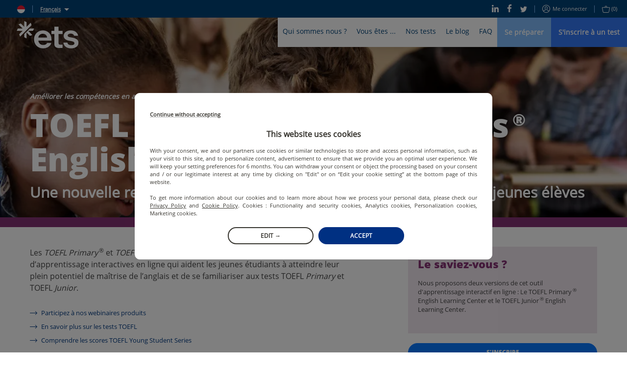

--- FILE ---
content_type: image/svg+xml
request_url: https://static.prod.etsgbv-work.com/b2c-website/static/media/mc.7b8090d0.svg
body_size: -314
content:
<svg xmlns="http://www.w3.org/2000/svg" width="512" height="512"><g fill-rule="evenodd" stroke-width="1pt"><path fill="#f31830" d="M0 0h512v256H0z"/><path fill="#fff" d="M0 256h512v256H0z"/></g></svg>

--- FILE ---
content_type: image/svg+xml
request_url: https://static.prod.etsgbv-work.com/b2c-website/static/media/mc.7b8090d0.svg
body_size: -522
content:
<svg xmlns="http://www.w3.org/2000/svg" width="512" height="512"><g fill-rule="evenodd" stroke-width="1pt"><path fill="#f31830" d="M0 0h512v256H0z"/><path fill="#fff" d="M0 256h512v256H0z"/></g></svg>